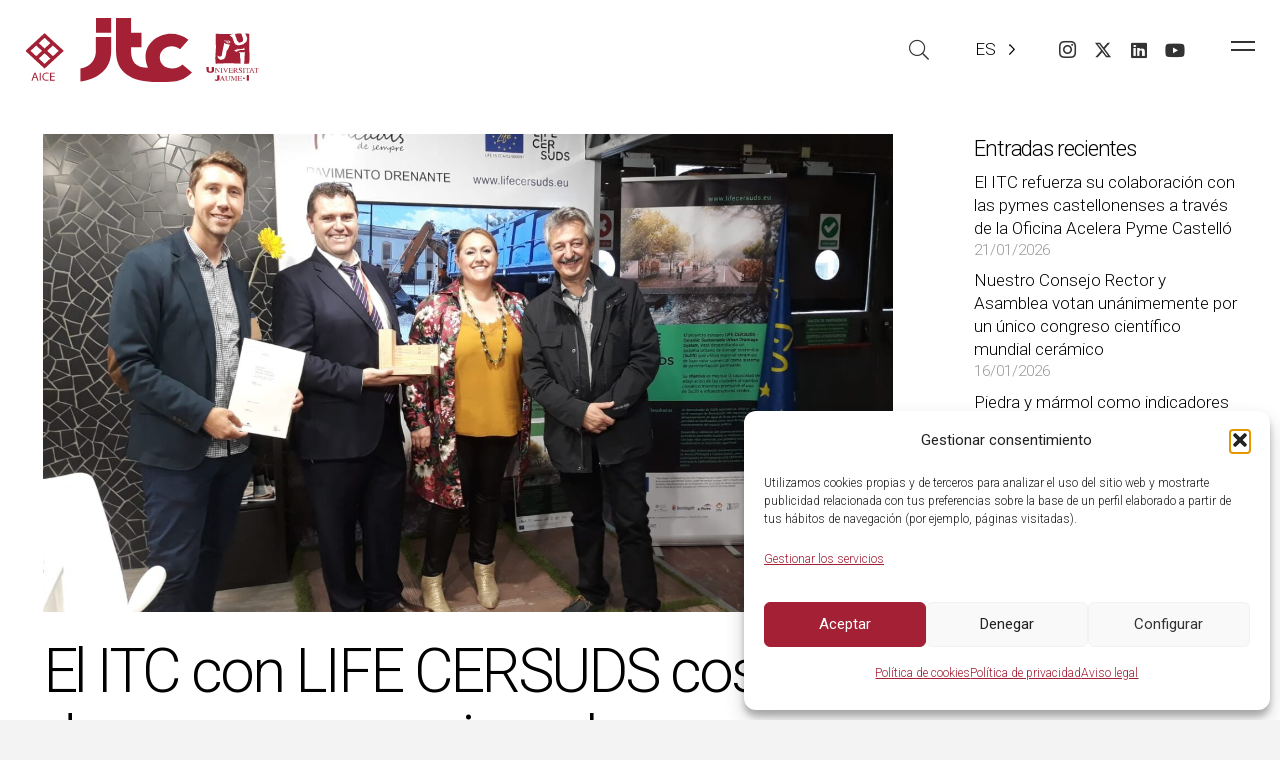

--- FILE ---
content_type: image/svg+xml
request_url: https://www.itc.uji.es/wp-content/uploads/logo-it-blanco.svg
body_size: 2368
content:
<svg id="Capa_1" data-name="Capa 1" xmlns="http://www.w3.org/2000/svg" viewBox="0 0 90.94 24.94"><defs><style>.cls-1{fill:#fff;}</style></defs><path class="cls-1" d="M87.4,13.52,87.32,10l0-3.85L85.7,6l.43.72.44,1.17-.32,1.37-.7.5-.42.41-.27.08-.79.26-.6.12-.75,0-.41-.21-.16,0-.35-.34-.13-.23-.13-.14-.79-2.1L79.64,6.7,81,6.17l-1.28.07-5.48-.07,0,2.19.11,3-.25,4.44.14,2,5.17-.2,4.47.19.06-.1V16.14l-.25-1.08V13.77l-.58-.47,2.65,0-.18.56-.18,3.77,0,.26,1.85-.12.23-1.62Zm-10.66,1,0-.74.86-4.12.59.44,1.61.25L79,12.27l-.48.5-.37,2.08L77.54,16l-1.48.34-.91-.73-.2-1,.59.39.53.06Zm3.24-5s-.08,0-.12.06l-.2.1a1.11,1.11,0,0,1-.3.12c-.12,0-.19,0-.31.05a.78.78,0,0,1-.34,0,.65.65,0,0,1-.27-.17.7.7,0,0,1-.19-.15,1.13,1.13,0,0,1-.13-.2c0-.06-.09-.1-.07-.16s0-.05,0-.07.06,0,.09,0l.11,0,.16,0a.45.45,0,0,1,.23,0c.17,0,.29.06.46.12s.08,0,.11.05l0,0a.21.21,0,0,1,0,.11.88.88,0,0,1-.32.21.33.33,0,0,1-.22,0c-.1,0-.13-.11-.19-.19s0-.08-.08-.11a.2.2,0,0,0-.11,0s0,0-.07,0,0,0,0,0a.33.33,0,0,1,0,.06s0,.06,0,.09.06,0,.09.06l.16.1a1,1,0,0,0,.18.1l.12,0a.65.65,0,0,0,.2,0l.24-.08.32-.09c.05,0,.11,0,.14,0l0-.05c0-.07-.08-.08-.13-.13a.76.76,0,0,0-.14-.11A.94.94,0,0,0,79.24,9a1.63,1.63,0,0,0-.31-.11,1.32,1.32,0,0,0-.28,0h-.54a2,2,0,0,0-.26.06,2.24,2.24,0,0,1-.3.09s0,0,0-.06,0-.05,0-.08l.05-.11c0-.05.08,0,.13,0l.32-.06h.1a2.28,2.28,0,0,1,.27,0l.36,0h.1a1.21,1.21,0,0,1,.52.16l.16.08a.88.88,0,0,1,.21.12c.11.09.11.1.21.29a.12.12,0,0,1,0,.15m5.5,3a5.68,5.68,0,0,0-1.8,0,3.33,3.33,0,0,0-1.39.67l-.93-.6.39.11-.13-.35.54.13.19-.25.37.12.08-.43.61.33.19-.28.57.2.38-.31.29.26.57-.73Zm-.6-3.58.06-.48V8.14L84.22,6l-2.39.14.2,1.1.33.63.16.79.86,1,.68-.2.49-.19Z"/><path class="cls-1" d="M76,19.46H75.3v.05c.21,0,.29,0,.29.36v.92h0l-1.15-1.33h-.51v.05c.12,0,.16,0,.29.15v1.23c0,.3-.07.34-.29.35v.06h.7v-.06c-.22,0-.28-.06-.28-.35V19.8h0l1.32,1.53h0V19.87c0-.33.1-.34.29-.36Zm.1,1.84H77v-.06c-.22,0-.29,0-.29-.25V19.76c0-.22.07-.24.29-.25v-.05h-.89v.05c.25,0,.29,0,.29.25V21c0,.2,0,.25-.29.25Zm3-1.84h-.62v.05c.11,0,.22,0,.22.13a.61.61,0,0,1-.06.19l-.44,1-.46-.94a1.16,1.16,0,0,1-.12-.3c0-.09.06-.09.23-.1v-.05H77.1v.05c.15,0,.2,0,.32.29l.74,1.53h0l.67-1.56c.09-.21.13-.25.28-.26ZM81,20.83h-.09c-.13.28-.28.36-.66.36s-.44,0-.44-.11v-.69h.46c.25,0,.29,0,.33.27h.07V20h-.07c0,.2-.06.26-.33.26h-.46v-.61c0-.1,0-.1.09-.1h.41c.34,0,.41.05.46.29h.07v-.39h-1.6v.05c.19,0,.26,0,.26.25V21c0,.22-.07.24-.26.25v.06h1.62Zm2,.41a.32.32,0,0,1-.26-.13l-.62-.7c.16,0,.55-.09.55-.47s-.5-.48-.77-.48h-.83v.05c.21,0,.26,0,.26.25V21c0,.21,0,.27-.26.28v.06H82v-.06c-.25,0-.28-.06-.28-.25v-.54h.17l.72.86h.48Zm-1.37-1.58c0-.08,0-.1.19-.1s.52,0,.52.38-.45.4-.71.4Zm2.74-.24h-.06a.09.09,0,0,1-.1.09,2.85,2.85,0,0,0-.42-.09.5.5,0,0,0-.55.47c0,.28.2.4.47.55.44.23.49.33.49.49a.33.33,0,0,1-.36.31.7.7,0,0,1-.62-.5H83.2l.1.59h.06a.09.09,0,0,1,.09-.09,2.74,2.74,0,0,0,.47.1c.43,0,.64-.27.64-.51,0-.57-1-.62-1-1a.28.28,0,0,1,.31-.26.6.6,0,0,1,.56.48h.07Zm.39,1.88h.89v-.06c-.22,0-.29,0-.29-.25V19.76c0-.22.07-.24.29-.25v-.05h-.89v.05c.25,0,.29,0,.29.25V21c0,.2,0,.25-.29.25Zm2.31-.06c-.26,0-.29-.06-.29-.25V19.57H87c.33,0,.42.05.48.36h.07l0-.47h-1.7v.47h.07c.06-.3.15-.36.48-.36h.16V21c0,.21,0,.27-.28.28v.06h.88Zm2.32,0c-.13,0-.17,0-.27-.24l-.75-1.58h-.06l-.63,1.37a1.59,1.59,0,0,1-.22.39.17.17,0,0,1-.15.06v.06H88v-.06c-.07,0-.21,0-.21-.11a.26.26,0,0,1,0-.11l.13-.32h.79l.13.26a.53.53,0,0,1,0,.18c0,.1-.1.1-.21.1v.06h.77ZM88,20.58l.34-.76.35.76Zm2.55.66c-.26,0-.29-.06-.29-.25V19.57h.16c.33,0,.42.05.48.36h.07l0-.47h-1.7v.47h.07c.07-.3.15-.36.48-.36h.16V21c0,.21,0,.27-.28.28v.06h.88Z"/><path class="cls-1" d="M77.85,24.38c-.13,0-.17,0-.27-.24l-.75-1.58h-.06l-.63,1.37a1.59,1.59,0,0,1-.22.39.17.17,0,0,1-.15.06v.06h.6v-.06c-.07,0-.21,0-.21-.11a.52.52,0,0,1,0-.11l.14-.32h.79l.13.26a1,1,0,0,1,.05.18c0,.1-.1.1-.21.1v.06h.77Zm-1.48-.66.35-.76.35.76ZM80,22.62h-.7v.05c.21,0,.28.06.28.35v.75a.66.66,0,0,1-.07.38.56.56,0,0,1-.49.22c-.53,0-.53-.38-.53-.56v-.89c0-.2,0-.24.28-.25v-.05h-.85v.05c.23,0,.27,0,.27.25v.87c0,.16,0,.7.74.7s.78-.52.78-.74V23c0-.29.06-.33.29-.35Zm2.66,0h-.6L81.4,24l-.69-1.4h-.6v.05c.22,0,.29,0,.29.25v1.13c0,.3-.07.34-.3.35v.06h.71V24.4c-.22,0-.28-.07-.28-.35V22.94h0l.75,1.52h0l.76-1.59h0v1.25c0,.23,0,.27-.28.28v.06h.85V24.4c-.2,0-.26,0-.26-.25V22.92c0-.22.07-.24.26-.25ZM84.53,24h-.08c-.13.28-.28.36-.66.36s-.45,0-.45-.12v-.69h.46c.25,0,.3,0,.34.26h.07v-.64h-.07c0,.2-.07.26-.34.26h-.46v-.61c0-.1,0-.1.1-.1h.41c.33,0,.41.05.45.29h.08v-.39h-1.6v.05c.19,0,.26,0,.26.25v1.23c0,.22-.07.24-.26.25v.06H84.4Z"/><path class="cls-1" d="M72.74,19.1v1.16c0,.29,0,.6-.59.6s-.58-.31-.58-.6V19.1h-.86v1.24a.81.81,0,0,0,.35.78,2.12,2.12,0,0,0,1.09.24,2.15,2.15,0,0,0,1.1-.24.81.81,0,0,0,.35-.78V19.1Z"/><path class="cls-1" d="M74.9,22.27v1.44c0,.12,0,.32-.25.32a.64.64,0,0,1-.35-.19l-.5.35a1.18,1.18,0,0,0,.86.32c.74,0,1.11-.31,1.11-.77V22.27Z"/><rect class="cls-1" x="86.37" y="22.26" width="0.83" height="2.17"/><polygon class="cls-1" points="84.87 23.48 85.28 23.1 85.69 23.48 85.28 23.85 84.87 23.48"/><path class="cls-1" d="M33.48,12.87c0,7-5,10.91-12,11.87V19.65a6.67,6.67,0,0,0,6-7.06V7.4h6Zm0-7.15H27.55V0h5.93ZM45.3,11.38H41.24v1.45c0,4.13,1.82,6.58,6.61,6.58-4.48-9.95,7.6-17.2,15.77-10.95L60.34,12.2c-3-2.54-7.91-.72-7.91,3.22,0,4.28,5.83,5.67,8.85,2.74L65,21.28C61,25,58.57,25,51.55,24.93c-10.42-.05-16.19-3.65-16.19-12.2V0h5.88V5.72H45.3Z"/><path class="cls-1" d="M7.48,5.9,0,12.8l7.48,6.91L15,12.8Zm0,1.83L9.72,9.81,7.49,11.88,5.24,9.81ZM2,12.8l2.25-2.07L6.49,12.8,4.24,14.88Zm5.5,5.07L5.24,15.8l2.25-2.08L9.73,15.8Zm1-5.07,2.23-2.07L13,12.8l-2.23,2.08Z"/><path class="cls-1" d="M3.15,23.42l-.35,1H2.36l1.12-3.05H4l1.12,3.05H4.67l-.35-1Zm1.08-.31-.32-.88c-.08-.2-.13-.38-.18-.55h0c-.05.18-.1.36-.16.55l-.33.88Z"/><path class="cls-1" d="M6,21.33v3.05H5.61V21.33Z"/><path class="cls-1" d="M9.09,24.28a2.26,2.26,0,0,1-.87.15,1.49,1.49,0,0,1-1.63-1.55,1.58,1.58,0,0,1,1.72-1.6,2,2,0,0,1,.79.13l-.1.33a1.6,1.6,0,0,0-.67-.13A1.18,1.18,0,0,0,7,22.87,1.16,1.16,0,0,0,8.31,24.1,1.82,1.82,0,0,0,9,24Z"/><path class="cls-1" d="M11.34,23H10.06v1.1h1.43v.33H9.63V21.33h1.78v.33H10.06v1h1.28Z"/></svg>

--- FILE ---
content_type: image/svg+xml
request_url: https://www.itc.uji.es/wp-content/uploads/logo-itc.svg
body_size: 2368
content:
<svg id="Capa_1" data-name="Capa 1" xmlns="http://www.w3.org/2000/svg" viewBox="0 0 90.94 24.94"><defs><style>.cls-1{fill:#a32035;}</style></defs><path class="cls-1" d="M87.4,13.52,87.32,10l0-3.85L85.7,6l.43.72.44,1.17-.32,1.37-.7.5-.42.41-.27.08-.79.26-.6.12-.75,0-.41-.21-.16,0-.35-.34-.13-.23-.13-.14-.79-2.1L79.64,6.7,81,6.17l-1.28.07-5.48-.07,0,2.19.11,3-.25,4.44.14,2,5.17-.2,4.47.19.06-.1V16.14l-.25-1.08V13.77l-.58-.47,2.65,0-.18.56-.18,3.77,0,.26,1.85-.12.23-1.62Zm-10.66,1,0-.74.86-4.12.59.44,1.61.25L79,12.27l-.48.5-.37,2.08L77.54,16l-1.48.34-.91-.73-.2-1,.59.39.53.06Zm3.24-5s-.08,0-.12.06l-.2.1a1.11,1.11,0,0,1-.3.12c-.12,0-.19,0-.31.05a.78.78,0,0,1-.34,0,.65.65,0,0,1-.27-.17.7.7,0,0,1-.19-.15,1.13,1.13,0,0,1-.13-.2c0-.06-.09-.1-.07-.16s0-.05,0-.07.06,0,.09,0l.11,0,.16,0a.45.45,0,0,1,.23,0c.17,0,.29.06.46.12s.08,0,.11.05l0,0a.21.21,0,0,1,0,.11.88.88,0,0,1-.32.21.33.33,0,0,1-.22,0c-.1,0-.13-.11-.19-.19s0-.08-.08-.11a.2.2,0,0,0-.11,0s0,0-.07,0,0,0,0,0a.33.33,0,0,1,0,.06s0,.06,0,.09.06,0,.09.06l.16.1a1,1,0,0,0,.18.1l.12,0a.65.65,0,0,0,.2,0l.24-.08.32-.09c.05,0,.11,0,.14,0l0-.05c0-.07-.08-.08-.13-.13a.76.76,0,0,0-.14-.11A.94.94,0,0,0,79.24,9a1.63,1.63,0,0,0-.31-.11,1.32,1.32,0,0,0-.28,0h-.54a2,2,0,0,0-.26.06,2.24,2.24,0,0,1-.3.09s0,0,0-.06,0-.05,0-.08l.05-.11c0-.05.08,0,.13,0l.32-.06h.1a2.28,2.28,0,0,1,.27,0l.36,0h.1a1.21,1.21,0,0,1,.52.16l.16.08a.88.88,0,0,1,.21.12c.11.09.11.1.21.29a.12.12,0,0,1,0,.15m5.5,3a5.68,5.68,0,0,0-1.8,0,3.33,3.33,0,0,0-1.39.67l-.93-.6.39.11-.13-.35.54.13.19-.25.37.12.08-.43.61.33.19-.28.57.2.38-.31.29.26.57-.73Zm-.6-3.58.06-.48V8.14L84.22,6l-2.39.14.2,1.1.33.63.16.79.86,1,.68-.2.49-.19Z"/><path class="cls-1" d="M76,19.46H75.3v.05c.21,0,.29,0,.29.36v.92h0l-1.15-1.33h-.51v.05c.12,0,.16,0,.29.15v1.23c0,.3-.07.34-.29.35v.06h.7v-.06c-.22,0-.28-.06-.28-.35V19.8h0l1.32,1.53h0V19.87c0-.33.1-.34.29-.36Zm.1,1.84H77v-.06c-.22,0-.29,0-.29-.25V19.76c0-.22.07-.24.29-.25v-.05h-.89v.05c.25,0,.29,0,.29.25V21c0,.2,0,.25-.29.25Zm3-1.84h-.62v.05c.11,0,.22,0,.22.13a.61.61,0,0,1-.06.19l-.44,1-.46-.94a1.16,1.16,0,0,1-.12-.3c0-.09.06-.09.23-.1v-.05H77.1v.05c.15,0,.2,0,.32.29l.74,1.53h0l.67-1.56c.09-.21.13-.25.28-.26ZM81,20.83h-.09c-.13.28-.28.36-.66.36s-.44,0-.44-.11v-.69h.46c.25,0,.29,0,.33.27h.07V20h-.07c0,.2-.06.26-.33.26h-.46v-.61c0-.1,0-.1.09-.1h.41c.34,0,.41.05.46.29h.07v-.39h-1.6v.05c.19,0,.26,0,.26.25V21c0,.22-.07.24-.26.25v.06h1.62Zm2,.41a.32.32,0,0,1-.26-.13l-.62-.7c.16,0,.55-.09.55-.47s-.5-.48-.77-.48h-.83v.05c.21,0,.26,0,.26.25V21c0,.21,0,.27-.26.28v.06H82v-.06c-.25,0-.28-.06-.28-.25v-.54h.17l.72.86h.48Zm-1.37-1.58c0-.08,0-.1.19-.1s.52,0,.52.38-.45.4-.71.4Zm2.74-.24h-.06a.09.09,0,0,1-.1.09,2.85,2.85,0,0,0-.42-.09.5.5,0,0,0-.55.47c0,.28.2.4.47.55.44.23.49.33.49.49a.33.33,0,0,1-.36.31.7.7,0,0,1-.62-.5H83.2l.1.59h.06a.09.09,0,0,1,.09-.09,2.74,2.74,0,0,0,.47.1c.43,0,.64-.27.64-.51,0-.57-1-.62-1-1a.28.28,0,0,1,.31-.26.6.6,0,0,1,.56.48h.07Zm.39,1.88h.89v-.06c-.22,0-.29,0-.29-.25V19.76c0-.22.07-.24.29-.25v-.05h-.89v.05c.25,0,.29,0,.29.25V21c0,.2,0,.25-.29.25Zm2.31-.06c-.26,0-.29-.06-.29-.25V19.57H87c.33,0,.42.05.48.36h.07l0-.47h-1.7v.47h.07c.06-.3.15-.36.48-.36h.16V21c0,.21,0,.27-.28.28v.06h.88Zm2.32,0c-.13,0-.17,0-.27-.24l-.75-1.58h-.06l-.63,1.37a1.59,1.59,0,0,1-.22.39.17.17,0,0,1-.15.06v.06H88v-.06c-.07,0-.21,0-.21-.11a.26.26,0,0,1,0-.11l.13-.32h.79l.13.26a.53.53,0,0,1,0,.18c0,.1-.1.1-.21.1v.06h.77ZM88,20.58l.34-.76.35.76Zm2.55.66c-.26,0-.29-.06-.29-.25V19.57h.16c.33,0,.42.05.48.36h.07l0-.47h-1.7v.47h.07c.07-.3.15-.36.48-.36h.16V21c0,.21,0,.27-.28.28v.06h.88Z"/><path class="cls-1" d="M77.85,24.38c-.13,0-.17,0-.27-.24l-.75-1.58h-.06l-.63,1.37a1.59,1.59,0,0,1-.22.39.17.17,0,0,1-.15.06v.06h.6v-.06c-.07,0-.21,0-.21-.11a.52.52,0,0,1,0-.11l.14-.32h.79l.13.26a1,1,0,0,1,.05.18c0,.1-.1.1-.21.1v.06h.77Zm-1.48-.66.35-.76.35.76ZM80,22.62h-.7v.05c.21,0,.28.06.28.35v.75a.66.66,0,0,1-.07.38.56.56,0,0,1-.49.22c-.53,0-.53-.38-.53-.56v-.89c0-.2,0-.24.28-.25v-.05h-.85v.05c.23,0,.27,0,.27.25v.87c0,.16,0,.7.74.7s.78-.52.78-.74V23c0-.29.06-.33.29-.35Zm2.66,0h-.6L81.4,24l-.69-1.4h-.6v.05c.22,0,.29,0,.29.25v1.13c0,.3-.07.34-.3.35v.06h.71V24.4c-.22,0-.28-.07-.28-.35V22.94h0l.75,1.52h0l.76-1.59h0v1.25c0,.23,0,.27-.28.28v.06h.85V24.4c-.2,0-.26,0-.26-.25V22.92c0-.22.07-.24.26-.25ZM84.53,24h-.08c-.13.28-.28.36-.66.36s-.45,0-.45-.12v-.69h.46c.25,0,.3,0,.34.26h.07v-.64h-.07c0,.2-.07.26-.34.26h-.46v-.61c0-.1,0-.1.1-.1h.41c.33,0,.41.05.45.29h.08v-.39h-1.6v.05c.19,0,.26,0,.26.25v1.23c0,.22-.07.24-.26.25v.06H84.4Z"/><path class="cls-1" d="M72.74,19.1v1.16c0,.29,0,.6-.59.6s-.58-.31-.58-.6V19.1h-.86v1.24a.81.81,0,0,0,.35.78,2.12,2.12,0,0,0,1.09.24,2.15,2.15,0,0,0,1.1-.24.81.81,0,0,0,.35-.78V19.1Z"/><path class="cls-1" d="M74.9,22.27v1.44c0,.12,0,.32-.25.32a.64.64,0,0,1-.35-.19l-.5.35a1.18,1.18,0,0,0,.86.32c.74,0,1.11-.31,1.11-.77V22.27Z"/><rect class="cls-1" x="86.37" y="22.26" width="0.83" height="2.17"/><polygon class="cls-1" points="84.87 23.48 85.28 23.1 85.69 23.48 85.28 23.85 84.87 23.48"/><path class="cls-1" d="M33.48,12.87c0,7-5,10.91-12,11.87V19.65a6.67,6.67,0,0,0,6-7.06V7.4h6Zm0-7.15H27.55V0h5.93ZM45.3,11.38H41.24v1.45c0,4.13,1.82,6.58,6.61,6.58-4.48-9.95,7.6-17.2,15.77-10.95L60.34,12.2c-3-2.54-7.91-.72-7.91,3.22,0,4.28,5.83,5.67,8.85,2.74L65,21.28C61,25,58.57,25,51.55,24.93c-10.42-.05-16.19-3.65-16.19-12.2V0h5.88V5.72H45.3Z"/><path class="cls-1" d="M7.48,5.9,0,12.8l7.48,6.91L15,12.8Zm0,1.83L9.72,9.81,7.49,11.88,5.24,9.81ZM2,12.8l2.25-2.07L6.49,12.8,4.24,14.88Zm5.5,5.07L5.24,15.8l2.25-2.08L9.73,15.8Zm1-5.07,2.23-2.07L13,12.8l-2.23,2.08Z"/><path class="cls-1" d="M3.15,23.42l-.35,1H2.36l1.12-3.05H4l1.12,3.05H4.67l-.35-1Zm1.08-.31-.32-.88c-.08-.2-.13-.38-.18-.55h0c-.05.18-.1.36-.16.55l-.33.88Z"/><path class="cls-1" d="M6,21.33v3.05H5.61V21.33Z"/><path class="cls-1" d="M9.09,24.28a2.26,2.26,0,0,1-.87.15,1.49,1.49,0,0,1-1.63-1.55,1.58,1.58,0,0,1,1.72-1.6,2,2,0,0,1,.79.13l-.1.33a1.6,1.6,0,0,0-.67-.13A1.18,1.18,0,0,0,7,22.87,1.16,1.16,0,0,0,8.31,24.1,1.82,1.82,0,0,0,9,24Z"/><path class="cls-1" d="M11.34,23H10.06v1.1h1.43v.33H9.63V21.33h1.78v.33H10.06v1h1.28Z"/></svg>